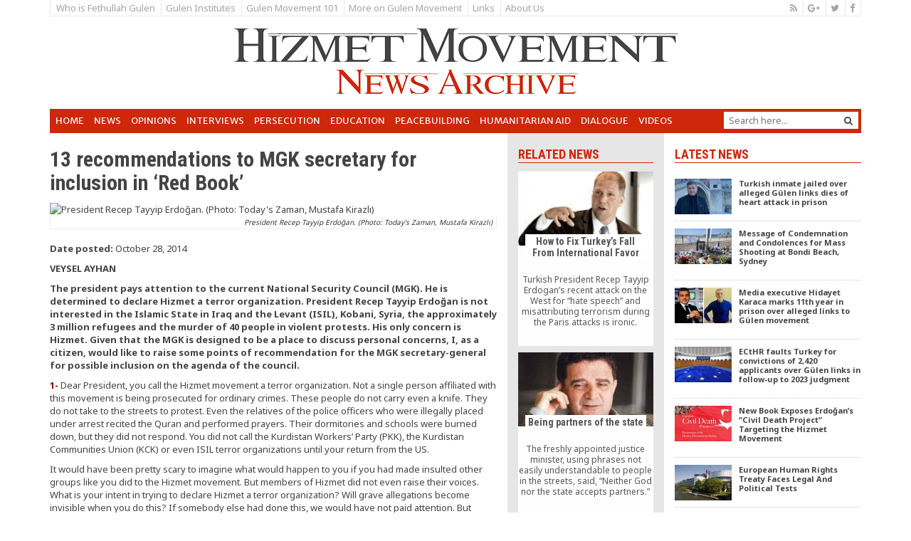

--- FILE ---
content_type: text/html; charset=UTF-8
request_url: https://hizmetnews.com/13971/13-recommendations-mgk-secretary-inclusion-red-book/
body_size: 19670
content:
<!DOCTYPE html>
<html lang="en">
	<head>
		
		<!-- Google tag (gtag.js) -->
<script async src="https://www.googletagmanager.com/gtag/js?id=G-MQPYR26QJP"></script>
<script>
  window.dataLayer = window.dataLayer || [];
  function gtag(){dataLayer.push(arguments);}
  gtag('js', new Date());

  gtag('config', 'G-MQPYR26QJP');
</script>
		
		
		<title>13 recommendations to MGK secretary for inclusion in &#039;Red Book&#039;</title>
		<meta charset="utf-8">
		<meta name="viewport" content="width=device-width, initial-scale=1">
		<script src="https://ajax.googleapis.com/ajax/libs/jquery/1.12.4/jquery.min.js"></script>
		<link rel="stylesheet" href="https://maxcdn.bootstrapcdn.com/bootstrap/3.3.7/css/bootstrap.min.css" integrity="sha384-BVYiiSIFeK1dGmJRAkycuHAHRg32OmUcww7on3RYdg4Va+PmSTsz/K68vbdEjh4u" crossorigin="anonymous">
		<link href="https://maxcdn.bootstrapcdn.com/font-awesome/4.6.3/css/font-awesome.min.css" rel="stylesheet" integrity="sha384-T8Gy5hrqNKT+hzMclPo118YTQO6cYprQmhrYwIiQ/3axmI1hQomh7Ud2hPOy8SP1" crossorigin="anonymous">
		<link rel="stylesheet" href="https://cdn.hizmetnews.com/sds/wp-content/themes/syrup/assets/wp_style.css">
		<script type="text/javascript" src="http://cdn.hizmetnews.com/sds/wp-content/themes/syrup/inc/js/jquery.tinycarousel.min.js"></script>
		<link rel="stylesheet" href="https://cdn.hizmetnews.com/sds/wp-content/themes/syrup/assets/owl-carousel/owl.carousel.css">
		<link rel="stylesheet" href="https://cdn.hizmetnews.com/sds/wp-content/themes/syrup/assets/owl-carousel/owl.theme.css">
		<script src="https://cdn.hizmetnews.com/sds/wp-content/themes/syrup/assets/owl-carousel/owl.carousel.js"></script>
		<script src="https://cdn.hizmetnews.com/sds/wp-content/themes/syrup/assets/pushy.min.js"></script>
		<link href='http://fonts.googleapis.com/css?family=Merriweather+Sans:400,300,700,800|Roboto+Condensed:400,300,400italic,300italic,700italic,700|Noto+Sans:400,700|Signika:400,600,700' rel='stylesheet' type='text/css'/>
		<script src="https://maxcdn.bootstrapcdn.com/bootstrap/3.3.7/js/bootstrap.min.js" integrity="sha384-Tc5IQib027qvyjSMfHjOMaLkfuWVxZxUPnCJA7l2mCWNIpG9mGCD8wGNIcPD7Txa" crossorigin="anonymous"></script>
		<meta name='robots' content='index, follow, max-image-preview:large, max-snippet:-1, max-video-preview:-1' />

	<!-- This site is optimized with the Yoast SEO plugin v26.8 - https://yoast.com/product/yoast-seo-wordpress/ -->
	<meta name="description" content="The president pays attention to the current National Security Council. He is determined to declare Hizmet a terror organization. President Recep Tayyip Erdoğan is not interested in the ISIL, Kobani, Syria, the approximately 3 million refugees and the murder of 40 people in violent protests." />
	<link rel="canonical" href="https://hizmetnews.com/13971/13-recommendations-mgk-secretary-inclusion-red-book/" />
	<meta property="og:locale" content="en_US" />
	<meta property="og:type" content="article" />
	<meta property="og:title" content="13 recommendations to MGK secretary for inclusion in &#039;Red Book&#039;" />
	<meta property="og:description" content="The president pays attention to the current National Security Council. He is determined to declare Hizmet a terror organization. President Recep Tayyip Erdoğan is not interested in the ISIL, Kobani, Syria, the approximately 3 million refugees and the murder of 40 people in violent protests." />
	<meta property="og:url" content="https://hizmetnews.com/13971/13-recommendations-mgk-secretary-inclusion-red-book/" />
	<meta property="og:site_name" content="Hizmet News" />
	<meta property="article:publisher" content="https://www.facebook.com/pages/Hizmet-News/178398352355727" />
	<meta property="article:published_time" content="2014-10-28T14:28:32+00:00" />
	<meta property="article:modified_time" content="2014-10-29T02:28:44+00:00" />
	<meta property="og:image" content="https://cdn.hizmetnews.com/sds/wp-content/uploads/2014/10/Recep-Tayyip-Erdoğan.jpg" />
	<meta property="og:image:width" content="582" />
	<meta property="og:image:height" content="291" />
	<meta property="og:image:type" content="image/jpeg" />
	<meta name="author" content="rm" />
	<meta name="twitter:card" content="summary_large_image" />
	<meta name="twitter:creator" content="@hizmet_news" />
	<meta name="twitter:site" content="@hizmet_news" />
	<meta name="twitter:label1" content="Written by" />
	<meta name="twitter:data1" content="rm" />
	<meta name="twitter:label2" content="Est. reading time" />
	<meta name="twitter:data2" content="8 minutes" />
	<script type="application/ld+json" class="yoast-schema-graph">{"@context":"https://schema.org","@graph":[{"@type":"Article","@id":"https://hizmetnews.com/13971/13-recommendations-mgk-secretary-inclusion-red-book/#article","isPartOf":{"@id":"https://hizmetnews.com/13971/13-recommendations-mgk-secretary-inclusion-red-book/"},"author":{"name":"rm","@id":"https://hizmetnews.com/#/schema/person/792aa42d24f5130f29d2bcf3277a9d80"},"headline":"13 recommendations to MGK secretary for inclusion in &#8216;Red Book&#8217;","datePublished":"2014-10-28T14:28:32+00:00","dateModified":"2014-10-29T02:28:44+00:00","mainEntityOfPage":{"@id":"https://hizmetnews.com/13971/13-recommendations-mgk-secretary-inclusion-red-book/"},"wordCount":1660,"image":{"@id":"https://hizmetnews.com/13971/13-recommendations-mgk-secretary-inclusion-red-book/#primaryimage"},"thumbnailUrl":"https://cdn.hizmetnews.com/sds/wp-content/uploads/2014/10/Recep-Tayyip-Erdoğan.jpg","keywords":["Defamation of Hizmet","Democracy","Hizmet (Gulen) movement","Hizmet and politics","Turkey"],"articleSection":["News"],"inLanguage":"en-US"},{"@type":"WebPage","@id":"https://hizmetnews.com/13971/13-recommendations-mgk-secretary-inclusion-red-book/","url":"https://hizmetnews.com/13971/13-recommendations-mgk-secretary-inclusion-red-book/","name":"13 recommendations to MGK secretary for inclusion in 'Red Book'","isPartOf":{"@id":"https://hizmetnews.com/#website"},"primaryImageOfPage":{"@id":"https://hizmetnews.com/13971/13-recommendations-mgk-secretary-inclusion-red-book/#primaryimage"},"image":{"@id":"https://hizmetnews.com/13971/13-recommendations-mgk-secretary-inclusion-red-book/#primaryimage"},"thumbnailUrl":"https://cdn.hizmetnews.com/sds/wp-content/uploads/2014/10/Recep-Tayyip-Erdoğan.jpg","datePublished":"2014-10-28T14:28:32+00:00","dateModified":"2014-10-29T02:28:44+00:00","author":{"@id":"https://hizmetnews.com/#/schema/person/792aa42d24f5130f29d2bcf3277a9d80"},"description":"The president pays attention to the current National Security Council. He is determined to declare Hizmet a terror organization. President Recep Tayyip Erdoğan is not interested in the ISIL, Kobani, Syria, the approximately 3 million refugees and the murder of 40 people in violent protests.","breadcrumb":{"@id":"https://hizmetnews.com/13971/13-recommendations-mgk-secretary-inclusion-red-book/#breadcrumb"},"inLanguage":"en-US","potentialAction":[{"@type":"ReadAction","target":["https://hizmetnews.com/13971/13-recommendations-mgk-secretary-inclusion-red-book/"]}]},{"@type":"ImageObject","inLanguage":"en-US","@id":"https://hizmetnews.com/13971/13-recommendations-mgk-secretary-inclusion-red-book/#primaryimage","url":"https://cdn.hizmetnews.com/sds/wp-content/uploads/2014/10/Recep-Tayyip-Erdoğan.jpg","contentUrl":"https://cdn.hizmetnews.com/sds/wp-content/uploads/2014/10/Recep-Tayyip-Erdoğan.jpg","width":582,"height":291,"caption":"President Recep Tayyip Erdoğan. (Photo: Today's Zaman, Mustafa Kirazlı)"},{"@type":"BreadcrumbList","@id":"https://hizmetnews.com/13971/13-recommendations-mgk-secretary-inclusion-red-book/#breadcrumb","itemListElement":[{"@type":"ListItem","position":1,"name":"Home","item":"https://hizmetnews.com/"},{"@type":"ListItem","position":2,"name":"13 recommendations to MGK secretary for inclusion in &#8216;Red Book&#8217;"}]},{"@type":"WebSite","@id":"https://hizmetnews.com/#website","url":"https://hizmetnews.com/","name":"Hizmet News","description":"","potentialAction":[{"@type":"SearchAction","target":{"@type":"EntryPoint","urlTemplate":"https://hizmetnews.com/?s={search_term_string}"},"query-input":{"@type":"PropertyValueSpecification","valueRequired":true,"valueName":"search_term_string"}}],"inLanguage":"en-US"},{"@type":"Person","@id":"https://hizmetnews.com/#/schema/person/792aa42d24f5130f29d2bcf3277a9d80","name":"rm","image":{"@type":"ImageObject","inLanguage":"en-US","@id":"https://hizmetnews.com/#/schema/person/image/","url":"https://secure.gravatar.com/avatar/f3663b4651c1f8685570816b5d86f7f37ce3597184a4dd5dc2bc40b3d34cb73d?s=96&d=mm&r=g","contentUrl":"https://secure.gravatar.com/avatar/f3663b4651c1f8685570816b5d86f7f37ce3597184a4dd5dc2bc40b3d34cb73d?s=96&d=mm&r=g","caption":"rm"},"url":"https://hizmetnews.com/author/rm/"}]}</script>
	<!-- / Yoast SEO plugin. -->


<link rel='dns-prefetch' href='//cdn.hizmetnews.com' />
<link rel="alternate" title="oEmbed (JSON)" type="application/json+oembed" href="https://hizmetnews.com/wp-json/oembed/1.0/embed?url=https%3A%2F%2Fhizmetnews.com%2F13971%2F13-recommendations-mgk-secretary-inclusion-red-book%2F" />
<link rel="alternate" title="oEmbed (XML)" type="text/xml+oembed" href="https://hizmetnews.com/wp-json/oembed/1.0/embed?url=https%3A%2F%2Fhizmetnews.com%2F13971%2F13-recommendations-mgk-secretary-inclusion-red-book%2F&#038;format=xml" />
<style id='wp-img-auto-sizes-contain-inline-css' type='text/css'>
img:is([sizes=auto i],[sizes^="auto," i]){contain-intrinsic-size:3000px 1500px}
/*# sourceURL=wp-img-auto-sizes-contain-inline-css */
</style>
<style id='wp-emoji-styles-inline-css' type='text/css'>

	img.wp-smiley, img.emoji {
		display: inline !important;
		border: none !important;
		box-shadow: none !important;
		height: 1em !important;
		width: 1em !important;
		margin: 0 0.07em !important;
		vertical-align: -0.1em !important;
		background: none !important;
		padding: 0 !important;
	}
/*# sourceURL=wp-emoji-styles-inline-css */
</style>
<style id='wp-block-library-inline-css' type='text/css'>
:root{--wp-block-synced-color:#7a00df;--wp-block-synced-color--rgb:122,0,223;--wp-bound-block-color:var(--wp-block-synced-color);--wp-editor-canvas-background:#ddd;--wp-admin-theme-color:#007cba;--wp-admin-theme-color--rgb:0,124,186;--wp-admin-theme-color-darker-10:#006ba1;--wp-admin-theme-color-darker-10--rgb:0,107,160.5;--wp-admin-theme-color-darker-20:#005a87;--wp-admin-theme-color-darker-20--rgb:0,90,135;--wp-admin-border-width-focus:2px}@media (min-resolution:192dpi){:root{--wp-admin-border-width-focus:1.5px}}.wp-element-button{cursor:pointer}:root .has-very-light-gray-background-color{background-color:#eee}:root .has-very-dark-gray-background-color{background-color:#313131}:root .has-very-light-gray-color{color:#eee}:root .has-very-dark-gray-color{color:#313131}:root .has-vivid-green-cyan-to-vivid-cyan-blue-gradient-background{background:linear-gradient(135deg,#00d084,#0693e3)}:root .has-purple-crush-gradient-background{background:linear-gradient(135deg,#34e2e4,#4721fb 50%,#ab1dfe)}:root .has-hazy-dawn-gradient-background{background:linear-gradient(135deg,#faaca8,#dad0ec)}:root .has-subdued-olive-gradient-background{background:linear-gradient(135deg,#fafae1,#67a671)}:root .has-atomic-cream-gradient-background{background:linear-gradient(135deg,#fdd79a,#004a59)}:root .has-nightshade-gradient-background{background:linear-gradient(135deg,#330968,#31cdcf)}:root .has-midnight-gradient-background{background:linear-gradient(135deg,#020381,#2874fc)}:root{--wp--preset--font-size--normal:16px;--wp--preset--font-size--huge:42px}.has-regular-font-size{font-size:1em}.has-larger-font-size{font-size:2.625em}.has-normal-font-size{font-size:var(--wp--preset--font-size--normal)}.has-huge-font-size{font-size:var(--wp--preset--font-size--huge)}.has-text-align-center{text-align:center}.has-text-align-left{text-align:left}.has-text-align-right{text-align:right}.has-fit-text{white-space:nowrap!important}#end-resizable-editor-section{display:none}.aligncenter{clear:both}.items-justified-left{justify-content:flex-start}.items-justified-center{justify-content:center}.items-justified-right{justify-content:flex-end}.items-justified-space-between{justify-content:space-between}.screen-reader-text{border:0;clip-path:inset(50%);height:1px;margin:-1px;overflow:hidden;padding:0;position:absolute;width:1px;word-wrap:normal!important}.screen-reader-text:focus{background-color:#ddd;clip-path:none;color:#444;display:block;font-size:1em;height:auto;left:5px;line-height:normal;padding:15px 23px 14px;text-decoration:none;top:5px;width:auto;z-index:100000}html :where(.has-border-color){border-style:solid}html :where([style*=border-top-color]){border-top-style:solid}html :where([style*=border-right-color]){border-right-style:solid}html :where([style*=border-bottom-color]){border-bottom-style:solid}html :where([style*=border-left-color]){border-left-style:solid}html :where([style*=border-width]){border-style:solid}html :where([style*=border-top-width]){border-top-style:solid}html :where([style*=border-right-width]){border-right-style:solid}html :where([style*=border-bottom-width]){border-bottom-style:solid}html :where([style*=border-left-width]){border-left-style:solid}html :where(img[class*=wp-image-]){height:auto;max-width:100%}:where(figure){margin:0 0 1em}html :where(.is-position-sticky){--wp-admin--admin-bar--position-offset:var(--wp-admin--admin-bar--height,0px)}@media screen and (max-width:600px){html :where(.is-position-sticky){--wp-admin--admin-bar--position-offset:0px}}

/*# sourceURL=wp-block-library-inline-css */
</style><style id='global-styles-inline-css' type='text/css'>
:root{--wp--preset--aspect-ratio--square: 1;--wp--preset--aspect-ratio--4-3: 4/3;--wp--preset--aspect-ratio--3-4: 3/4;--wp--preset--aspect-ratio--3-2: 3/2;--wp--preset--aspect-ratio--2-3: 2/3;--wp--preset--aspect-ratio--16-9: 16/9;--wp--preset--aspect-ratio--9-16: 9/16;--wp--preset--color--black: #000000;--wp--preset--color--cyan-bluish-gray: #abb8c3;--wp--preset--color--white: #ffffff;--wp--preset--color--pale-pink: #f78da7;--wp--preset--color--vivid-red: #cf2e2e;--wp--preset--color--luminous-vivid-orange: #ff6900;--wp--preset--color--luminous-vivid-amber: #fcb900;--wp--preset--color--light-green-cyan: #7bdcb5;--wp--preset--color--vivid-green-cyan: #00d084;--wp--preset--color--pale-cyan-blue: #8ed1fc;--wp--preset--color--vivid-cyan-blue: #0693e3;--wp--preset--color--vivid-purple: #9b51e0;--wp--preset--gradient--vivid-cyan-blue-to-vivid-purple: linear-gradient(135deg,rgb(6,147,227) 0%,rgb(155,81,224) 100%);--wp--preset--gradient--light-green-cyan-to-vivid-green-cyan: linear-gradient(135deg,rgb(122,220,180) 0%,rgb(0,208,130) 100%);--wp--preset--gradient--luminous-vivid-amber-to-luminous-vivid-orange: linear-gradient(135deg,rgb(252,185,0) 0%,rgb(255,105,0) 100%);--wp--preset--gradient--luminous-vivid-orange-to-vivid-red: linear-gradient(135deg,rgb(255,105,0) 0%,rgb(207,46,46) 100%);--wp--preset--gradient--very-light-gray-to-cyan-bluish-gray: linear-gradient(135deg,rgb(238,238,238) 0%,rgb(169,184,195) 100%);--wp--preset--gradient--cool-to-warm-spectrum: linear-gradient(135deg,rgb(74,234,220) 0%,rgb(151,120,209) 20%,rgb(207,42,186) 40%,rgb(238,44,130) 60%,rgb(251,105,98) 80%,rgb(254,248,76) 100%);--wp--preset--gradient--blush-light-purple: linear-gradient(135deg,rgb(255,206,236) 0%,rgb(152,150,240) 100%);--wp--preset--gradient--blush-bordeaux: linear-gradient(135deg,rgb(254,205,165) 0%,rgb(254,45,45) 50%,rgb(107,0,62) 100%);--wp--preset--gradient--luminous-dusk: linear-gradient(135deg,rgb(255,203,112) 0%,rgb(199,81,192) 50%,rgb(65,88,208) 100%);--wp--preset--gradient--pale-ocean: linear-gradient(135deg,rgb(255,245,203) 0%,rgb(182,227,212) 50%,rgb(51,167,181) 100%);--wp--preset--gradient--electric-grass: linear-gradient(135deg,rgb(202,248,128) 0%,rgb(113,206,126) 100%);--wp--preset--gradient--midnight: linear-gradient(135deg,rgb(2,3,129) 0%,rgb(40,116,252) 100%);--wp--preset--font-size--small: 13px;--wp--preset--font-size--medium: 20px;--wp--preset--font-size--large: 36px;--wp--preset--font-size--x-large: 42px;--wp--preset--spacing--20: 0.44rem;--wp--preset--spacing--30: 0.67rem;--wp--preset--spacing--40: 1rem;--wp--preset--spacing--50: 1.5rem;--wp--preset--spacing--60: 2.25rem;--wp--preset--spacing--70: 3.38rem;--wp--preset--spacing--80: 5.06rem;--wp--preset--shadow--natural: 6px 6px 9px rgba(0, 0, 0, 0.2);--wp--preset--shadow--deep: 12px 12px 50px rgba(0, 0, 0, 0.4);--wp--preset--shadow--sharp: 6px 6px 0px rgba(0, 0, 0, 0.2);--wp--preset--shadow--outlined: 6px 6px 0px -3px rgb(255, 255, 255), 6px 6px rgb(0, 0, 0);--wp--preset--shadow--crisp: 6px 6px 0px rgb(0, 0, 0);}:where(.is-layout-flex){gap: 0.5em;}:where(.is-layout-grid){gap: 0.5em;}body .is-layout-flex{display: flex;}.is-layout-flex{flex-wrap: wrap;align-items: center;}.is-layout-flex > :is(*, div){margin: 0;}body .is-layout-grid{display: grid;}.is-layout-grid > :is(*, div){margin: 0;}:where(.wp-block-columns.is-layout-flex){gap: 2em;}:where(.wp-block-columns.is-layout-grid){gap: 2em;}:where(.wp-block-post-template.is-layout-flex){gap: 1.25em;}:where(.wp-block-post-template.is-layout-grid){gap: 1.25em;}.has-black-color{color: var(--wp--preset--color--black) !important;}.has-cyan-bluish-gray-color{color: var(--wp--preset--color--cyan-bluish-gray) !important;}.has-white-color{color: var(--wp--preset--color--white) !important;}.has-pale-pink-color{color: var(--wp--preset--color--pale-pink) !important;}.has-vivid-red-color{color: var(--wp--preset--color--vivid-red) !important;}.has-luminous-vivid-orange-color{color: var(--wp--preset--color--luminous-vivid-orange) !important;}.has-luminous-vivid-amber-color{color: var(--wp--preset--color--luminous-vivid-amber) !important;}.has-light-green-cyan-color{color: var(--wp--preset--color--light-green-cyan) !important;}.has-vivid-green-cyan-color{color: var(--wp--preset--color--vivid-green-cyan) !important;}.has-pale-cyan-blue-color{color: var(--wp--preset--color--pale-cyan-blue) !important;}.has-vivid-cyan-blue-color{color: var(--wp--preset--color--vivid-cyan-blue) !important;}.has-vivid-purple-color{color: var(--wp--preset--color--vivid-purple) !important;}.has-black-background-color{background-color: var(--wp--preset--color--black) !important;}.has-cyan-bluish-gray-background-color{background-color: var(--wp--preset--color--cyan-bluish-gray) !important;}.has-white-background-color{background-color: var(--wp--preset--color--white) !important;}.has-pale-pink-background-color{background-color: var(--wp--preset--color--pale-pink) !important;}.has-vivid-red-background-color{background-color: var(--wp--preset--color--vivid-red) !important;}.has-luminous-vivid-orange-background-color{background-color: var(--wp--preset--color--luminous-vivid-orange) !important;}.has-luminous-vivid-amber-background-color{background-color: var(--wp--preset--color--luminous-vivid-amber) !important;}.has-light-green-cyan-background-color{background-color: var(--wp--preset--color--light-green-cyan) !important;}.has-vivid-green-cyan-background-color{background-color: var(--wp--preset--color--vivid-green-cyan) !important;}.has-pale-cyan-blue-background-color{background-color: var(--wp--preset--color--pale-cyan-blue) !important;}.has-vivid-cyan-blue-background-color{background-color: var(--wp--preset--color--vivid-cyan-blue) !important;}.has-vivid-purple-background-color{background-color: var(--wp--preset--color--vivid-purple) !important;}.has-black-border-color{border-color: var(--wp--preset--color--black) !important;}.has-cyan-bluish-gray-border-color{border-color: var(--wp--preset--color--cyan-bluish-gray) !important;}.has-white-border-color{border-color: var(--wp--preset--color--white) !important;}.has-pale-pink-border-color{border-color: var(--wp--preset--color--pale-pink) !important;}.has-vivid-red-border-color{border-color: var(--wp--preset--color--vivid-red) !important;}.has-luminous-vivid-orange-border-color{border-color: var(--wp--preset--color--luminous-vivid-orange) !important;}.has-luminous-vivid-amber-border-color{border-color: var(--wp--preset--color--luminous-vivid-amber) !important;}.has-light-green-cyan-border-color{border-color: var(--wp--preset--color--light-green-cyan) !important;}.has-vivid-green-cyan-border-color{border-color: var(--wp--preset--color--vivid-green-cyan) !important;}.has-pale-cyan-blue-border-color{border-color: var(--wp--preset--color--pale-cyan-blue) !important;}.has-vivid-cyan-blue-border-color{border-color: var(--wp--preset--color--vivid-cyan-blue) !important;}.has-vivid-purple-border-color{border-color: var(--wp--preset--color--vivid-purple) !important;}.has-vivid-cyan-blue-to-vivid-purple-gradient-background{background: var(--wp--preset--gradient--vivid-cyan-blue-to-vivid-purple) !important;}.has-light-green-cyan-to-vivid-green-cyan-gradient-background{background: var(--wp--preset--gradient--light-green-cyan-to-vivid-green-cyan) !important;}.has-luminous-vivid-amber-to-luminous-vivid-orange-gradient-background{background: var(--wp--preset--gradient--luminous-vivid-amber-to-luminous-vivid-orange) !important;}.has-luminous-vivid-orange-to-vivid-red-gradient-background{background: var(--wp--preset--gradient--luminous-vivid-orange-to-vivid-red) !important;}.has-very-light-gray-to-cyan-bluish-gray-gradient-background{background: var(--wp--preset--gradient--very-light-gray-to-cyan-bluish-gray) !important;}.has-cool-to-warm-spectrum-gradient-background{background: var(--wp--preset--gradient--cool-to-warm-spectrum) !important;}.has-blush-light-purple-gradient-background{background: var(--wp--preset--gradient--blush-light-purple) !important;}.has-blush-bordeaux-gradient-background{background: var(--wp--preset--gradient--blush-bordeaux) !important;}.has-luminous-dusk-gradient-background{background: var(--wp--preset--gradient--luminous-dusk) !important;}.has-pale-ocean-gradient-background{background: var(--wp--preset--gradient--pale-ocean) !important;}.has-electric-grass-gradient-background{background: var(--wp--preset--gradient--electric-grass) !important;}.has-midnight-gradient-background{background: var(--wp--preset--gradient--midnight) !important;}.has-small-font-size{font-size: var(--wp--preset--font-size--small) !important;}.has-medium-font-size{font-size: var(--wp--preset--font-size--medium) !important;}.has-large-font-size{font-size: var(--wp--preset--font-size--large) !important;}.has-x-large-font-size{font-size: var(--wp--preset--font-size--x-large) !important;}
/*# sourceURL=global-styles-inline-css */
</style>

<style id='classic-theme-styles-inline-css' type='text/css'>
/*! This file is auto-generated */
.wp-block-button__link{color:#fff;background-color:#32373c;border-radius:9999px;box-shadow:none;text-decoration:none;padding:calc(.667em + 2px) calc(1.333em + 2px);font-size:1.125em}.wp-block-file__button{background:#32373c;color:#fff;text-decoration:none}
/*# sourceURL=/wp-includes/css/classic-themes.min.css */
</style>
<link rel='stylesheet' id='contact-form-7-css' href='https://cdn.hizmetnews.com/sds/wp-content/plugins/contact-form-7/includes/css/styles.css?ver=6.1.4' type='text/css' media='all' />
<style id='contact-form-7-inline-css' type='text/css'>
.wpcf7 .wpcf7-recaptcha iframe {margin-bottom: 0;}.wpcf7 .wpcf7-recaptcha[data-align="center"] > div {margin: 0 auto;}.wpcf7 .wpcf7-recaptcha[data-align="right"] > div {margin: 0 0 0 auto;}
/*# sourceURL=contact-form-7-inline-css */
</style>
<link rel="https://api.w.org/" href="https://hizmetnews.com/wp-json/" /><link rel="alternate" title="JSON" type="application/json" href="https://hizmetnews.com/wp-json/wp/v2/posts/13971" /><link rel="EditURI" type="application/rsd+xml" title="RSD" href="https://cdn.hizmetnews.com/sds/xmlrpc.php?rsd" />
<link rel='shortlink' href='https://hizmetnews.com/?p=13971' />
<link rel="icon" href="https://cdn.hizmetnews.com/sds/wp-content/uploads/2020/01/favicon.jpg" sizes="32x32" />
<link rel="icon" href="https://cdn.hizmetnews.com/sds/wp-content/uploads/2020/01/favicon.jpg" sizes="192x192" />
<link rel="apple-touch-icon" href="https://cdn.hizmetnews.com/sds/wp-content/uploads/2020/01/favicon.jpg" />
<meta name="msapplication-TileImage" content="https://cdn.hizmetnews.com/sds/wp-content/uploads/2020/01/favicon.jpg" />

	</head>
	<body>
		
<nav class="pushy pushy-left">
	
<!--
		<div class="search_box">
	  		<form id="search_mini_form" action="/" method="get">
				<div class="form-search">
					<input id="search" type="text" name="s" value="" class="input-text" maxlength="128" placeholder="Search here...">
					<button type="submit" title="Search"><i class="fa fa-search"></i></button>
				</div>
			</form>	
	  	</div>
-->
	<ul id="menu-main_menu" class="pushy_menu"><li id="menu-item-2180" class="menu-item menu-item-type-custom menu-item-object-custom menu-item-2180"><a href="/">Home</a></li>
<li id="menu-item-2064" class="menu-item menu-item-type-taxonomy menu-item-object-category current-post-ancestor current-menu-parent current-post-parent menu-item-2064"><a href="https://hizmetnews.com/hn/news/">News</a></li>
<li id="menu-item-2065" class="menu-item menu-item-type-taxonomy menu-item-object-category menu-item-2065"><a href="https://hizmetnews.com/hn/opinions/">Opinions</a></li>
<li id="menu-item-2066" class="menu-item menu-item-type-taxonomy menu-item-object-category menu-item-2066"><a href="https://hizmetnews.com/hn/interviews/">Interviews</a></li>
<li id="menu-item-24126" class="menu-item menu-item-type-custom menu-item-object-custom menu-item-24126"><a href="http://hizmetnews.com/tag/erdogans-anti-gulen-crackdown/">Persecution</a></li>
<li id="menu-item-10555" class="menu-item menu-item-type-custom menu-item-object-custom menu-item-10555"><a href="http://hizmetnews.com/tag/education/">Education</a></li>
<li id="menu-item-10556" class="menu-item menu-item-type-custom menu-item-object-custom menu-item-10556"><a href="http://hizmetnews.com/tag/hizmet-gulen-movement-and-peacebuilding/">Peacebuilding</a></li>
<li id="menu-item-10557" class="menu-item menu-item-type-custom menu-item-object-custom menu-item-10557"><a href="http://hizmetnews.com/tag/humanitarian-aid/">Humanitarian Aid</a></li>
<li id="menu-item-10558" class="menu-item menu-item-type-custom menu-item-object-custom menu-item-10558"><a href="http://hizmetnews.com/tag/dialogue/">Dialogue</a></li>
<li id="menu-item-2074" class="menu-item menu-item-type-taxonomy menu-item-object-category menu-item-2074"><a href="https://hizmetnews.com/hn/videos/">Videos</a></li>
</ul>		

		
	<ul id="menu-top_menu" class="pushy_menu"><li id="menu-item-2086" class="menu-item menu-item-type-post_type menu-item-object-page menu-item-2086"><a href="https://hizmetnews.com/who-is-fethullah-gulen/" title="Fethullah Gulen">Who is Fethullah Gulen</a></li>
<li id="menu-item-2085" class="menu-item menu-item-type-post_type menu-item-object-page menu-item-2085"><a href="https://hizmetnews.com/gulen-institutes-chairs/">Gulen Institutes</a></li>
<li id="menu-item-2083" class="menu-item menu-item-type-post_type menu-item-object-page menu-item-2083"><a href="https://hizmetnews.com/who-is-fethullah-gulen-what-is-the-gulen-hizmet-movement/" title="Gulen Movement">Gulen Movement 101</a></li>
<li id="menu-item-3078" class="menu-item menu-item-type-post_type menu-item-object-page menu-item-3078"><a href="https://hizmetnews.com/gulen-movement/" title="Gulen Movement">More on Gulen Movement</a></li>
<li id="menu-item-2084" class="menu-item menu-item-type-post_type menu-item-object-page menu-item-2084"><a href="https://hizmetnews.com/links/">Links</a></li>
<li id="menu-item-10559" class="menu-item menu-item-type-post_type menu-item-object-page menu-item-10559"><a href="https://hizmetnews.com/about-us/">About Us</a></li>
</ul>	
		
		
		
		<p class="pushy_social">
			
			<a href="/feed"><i class="fa fa-rss"></i></a>
            <a href="https://plus.google.com/104029086513371377055"><i class="fa fa-google-plus"></i></a>
            <a href="https://twitter.com/hizmet_news"><i class="fa fa-twitter"></i></a>
            <a href="https://www.facebook.com/pages/Hizmet-News/178398352355727"><i class="fa fa-facebook"></i></a>            
            
            <br/>Follow Us
        </p>

</nav>

<!-- Site Overlay -->
<div class="site-overlay"></div>
		
		
		
		
<div id="wrapper" class="container">

			
<section class="sec_top_one hidden-print">
<div class="clearfix">
   <div class="pull-left">
   	
<ul id="menu-top_menu-1" class="nav_top visible-lg"><li class="menu-item menu-item-type-post_type menu-item-object-page menu-item-2086"><a href="https://hizmetnews.com/who-is-fethullah-gulen/" title="Fethullah Gulen">Who is Fethullah Gulen</a></li>
<li class="menu-item menu-item-type-post_type menu-item-object-page menu-item-2085"><a href="https://hizmetnews.com/gulen-institutes-chairs/">Gulen Institutes</a></li>
<li class="menu-item menu-item-type-post_type menu-item-object-page menu-item-2083"><a href="https://hizmetnews.com/who-is-fethullah-gulen-what-is-the-gulen-hizmet-movement/" title="Gulen Movement">Gulen Movement 101</a></li>
<li class="menu-item menu-item-type-post_type menu-item-object-page menu-item-3078"><a href="https://hizmetnews.com/gulen-movement/" title="Gulen Movement">More on Gulen Movement</a></li>
<li class="menu-item menu-item-type-post_type menu-item-object-page menu-item-2084"><a href="https://hizmetnews.com/links/">Links</a></li>
<li class="menu-item menu-item-type-post_type menu-item-object-page menu-item-10559"><a href="https://hizmetnews.com/about-us/">About Us</a></li>
</ul>	

   	
   	
   	
		<ul class="nav_top hidden-lg">
			<li class="menu-item menu-item-type-post_type menu-item-object-page menu-item-10559"><a href="http://hizmetnews.com/about-us/">About Us</a></li>
			<li class="menu-item menu-item-type-post_type menu-item-object-page menu-item-2084"><a href="http://hizmetnews.com/links/">Links</a></li>
		</ul>

    </div>
    
    <div class="social-icons pull-right">
        <ul>
            <li><a href="/feed"><i class="fa fa-rss"></i></a></li>
            <li><a href="https://plus.google.com/104029086513371377055"><i class="fa fa-google-plus"></i></a></li>
            <li><a href="https://twitter.com/hizmet_news"><i class="fa fa-twitter"></i></a></li>
            <li><a href="https://www.facebook.com/pages/Hizmet-News/178398352355727"><i class="fa fa-facebook"></i></a></li>
        </ul>
    </div>
    
	</div>

</section>
			
			
<section class="sec_top_two">
	<div id="logo_line" class="aaaa">
			<a href="/" title="Go to Hizmet News Home Page"><img src="https://cdn.hizmetnews.com/sds/wp-content/themes/syrup/inc/imgs/hn_logo_1.png" alt="" class="img-responsive" /></a>
	</div>
</section>

			<!-- add menu -->
			
<section class="sec_top_three hidden-print">
<div class="clearfix">
	
	<div class="visible-lg pull-left">
	<ul id="menu-main_menu-1" class="nav_main"><li class="menu-item menu-item-type-custom menu-item-object-custom menu-item-2180"><a href="/">Home</a></li>
<li class="menu-item menu-item-type-taxonomy menu-item-object-category current-post-ancestor current-menu-parent current-post-parent menu-item-2064"><a href="https://hizmetnews.com/hn/news/">News</a></li>
<li class="menu-item menu-item-type-taxonomy menu-item-object-category menu-item-2065"><a href="https://hizmetnews.com/hn/opinions/">Opinions</a></li>
<li class="menu-item menu-item-type-taxonomy menu-item-object-category menu-item-2066"><a href="https://hizmetnews.com/hn/interviews/">Interviews</a></li>
<li class="menu-item menu-item-type-custom menu-item-object-custom menu-item-24126"><a href="http://hizmetnews.com/tag/erdogans-anti-gulen-crackdown/">Persecution</a></li>
<li class="menu-item menu-item-type-custom menu-item-object-custom menu-item-10555"><a href="http://hizmetnews.com/tag/education/">Education</a></li>
<li class="menu-item menu-item-type-custom menu-item-object-custom menu-item-10556"><a href="http://hizmetnews.com/tag/hizmet-gulen-movement-and-peacebuilding/">Peacebuilding</a></li>
<li class="menu-item menu-item-type-custom menu-item-object-custom menu-item-10557"><a href="http://hizmetnews.com/tag/humanitarian-aid/">Humanitarian Aid</a></li>
<li class="menu-item menu-item-type-custom menu-item-object-custom menu-item-10558"><a href="http://hizmetnews.com/tag/dialogue/">Dialogue</a></li>
<li class="menu-item menu-item-type-taxonomy menu-item-object-category menu-item-2074"><a href="https://hizmetnews.com/hn/videos/">Videos</a></li>
</ul>		
		
	</div>
	
	<div class="menu-btn mobile_btn hidden-lg pull-left"><i class="fa fa-bars fa-2x"></i></div>

		<!-- add search form -->
	<div class="pull-right">	
		
		<div class="search_box">
	  		<form id="search_mini_form" action="/" method="get" _lpchecked="1">
				<div class="form-search">
					<input id="search" type="text" name="s" value="" class="input-text" maxlength="128" placeholder="Search here...">
					<button type="submit" title="Search"><i class="fa fa-search"></i></button>
				</div>
			</form>	
	  	</div>
		
		

	</div>
</div>	
</section>			

<style>
	.css_caption, .wp-caption-text{

	border:1px solid #ededed;
	border-top:none;
	padding:2px 5px;	
	color:#333333;
	font-size:10px;
	text-align:right;
	font-style:italic;

}


.wp-caption img,
.wp-caption {
    width:auto !important;
    max-width:100% !important;
    height:auto !important;
}
</style>
<section class="sec_contect">

<div class="row">
	<div class="col-md-9">

				
		
		<div class="row">
			<div class="col-lg-9 col-md-12" id="post-13971">
			
			<h2 class="h2_title">13 recommendations to MGK secretary for inclusion in &#8216;Red Book&#8217;</h2>


			
						
			<img src="https://cdn.hizmetnews.com/sds/wp-content/uploads/2014/10/Recep-Tayyip-Erdoğan.jpg" alt="President Recep Tayyip Erdoğan. (Photo: Today's Zaman, Mustafa Kirazlı)" width="100%" />
			<div class="css_caption">President Recep Tayyip Erdoğan. (Photo: Today's Zaman, Mustafa Kirazlı)</div>			
						
						
		<div class="news_body">



				<p><br/><strong>Date posted:</strong> October 28, 2014</p>	
				<p><strong>VEYSEL AYHAN</strong></p>
<p><strong>The president pays attention to the current National Security Council (MGK). He is determined to declare Hizmet a terror organization. President Recep Tayyip Erdoğan is not interested in the Islamic State in Iraq and the Levant (ISIL), Kobani, Syria, the approximately 3 million refugees and the murder of 40 people in violent protests. His only concern is Hizmet. Given that the MGK is designed to be a place to discuss personal concerns, I, as a citizen, would like to raise some points of recommendation for the MGK secretary-general for possible inclusion on the agenda of the council.</strong></p>
<p><strong><span style="color: #800000;">1-</span> </strong>Dear President, you call the Hizmet movement a terror organization. Not a single person affiliated with this movement is being prosecuted for ordinary crimes. These people do not carry even a knife. They do not take to the streets to protest. Even the relatives of the police officers who were illegally placed under arrest recited the Quran and performed prayers. Their dormitories and schools were burned down, but they did not respond. You did not call the Kurdistan Workers&#8217; Party (PKK), the Kurdistan Communities Union (KCK) or even ISIL terror organizations until your return from the US.</p>
<p>It would have been pretty scary to imagine what would happen to you if you had made insulted other groups like you did to the Hizmet movement. But members of Hizmet did not even raise their voices. What is your intent in trying to declare Hizmet a terror organization? Will grave allegations become invisible when you do this? If somebody else had done this, we would have not paid attention. But given that it is you who made this allegation, I am afraid this move could lead to state-sponsored terror.</p>
<p><strong><span style="color: #800000;">2-</span> </strong>Dear President, the commanders who attended your meeting almost put an end to the PKK in 2008; but the settlement process revived them. We have continued to patiently believe that this would contribute to the attainment of peace. Cultural rights, including the right to native-language education, should have been recognized without any negotiation, but delays in recognizing these rights exacerbated the situation. True, nobody was killed in the clashes, but the armed forces did not leave. On the contrary, thousands of new militants joined the PKK; the Kurdish people were left to the discretion of the PKK. Over the last two months, 11 soldiers were murdered. No stage of the process was discussed with the military commanders, who were not even informed of what was happening. Was the recognition of Imralı as a peace maker what you meant by settlement process? If this is the case, why are not you appointing Abdullah Öcalan as interior minister instead of Efkan Ala, given that he has no time because he is busy with dealing with Hizmet.</p>
<p><strong><span style="color: #800000;">3-</span> </strong>The Interior Ministry failed in the Kobani protests. Ala just disappeared. The minister of agriculture tried to maintain safety. Recently, the PKK declared autonomy in Cizre. The police are unable to patrol the area; what is the meaning of subordinating the gendarmerie to the Interior Ministry, which has completely collapsed? Is this a measure to ensure that the gendarmerie does not take action in the event of corruption in the future?</p>
<p><strong><span style="color: #800000;">4-</span></strong> Dear President, as citizens, we have always respected supremacy of law. So have the military servicemen attending your meeting. For instance, a former chief of staff served two years in prison. So did other generals and military officers. Admiral İlhami Erdil was imprisoned for corruption. The military servicemen did not ask you to reappoint judges and send police officers into exile.</p>
<p>We, the people, and the military servicemen were respectful of the law. But we are surprised to witness the sons of some ministers and Reza Zarrab released illegally, and your son Bilal made immune to a legal process; we are also shocked to see that those who caught them in the act are now in prison. Most recently, the judges who were assigned to perform a special task sealed the Dec. 17 case. Will the ministers implicated in this case be returned to their former positions? When will they resume their jobs to better serve the nation?</p>
<p><span style="color: #800000;"><strong>5-</strong></span> Dear President, thank God we are reasonable and mindful people. Let us not joke around. Would you please offer an explanation for the tapes where you are heard whispering? Your supporters may believe you. And the newly appointed head of theScientific and Technological Research Council of Turkey (TÜBİTAK), who was previously a director of a zoo, may also argue that this was a fabricated tape. But what will happen to the grave allegations and the five villas referred to in these tapes? That night, Ala issued instructions that nobody should enter and search Bilal&#8217;s house and that they would not need a court order to remove police officers who attempted to do so. Now, the judiciary is under your control. So this means that you have nothing to worry about. Would you at least inform the MGK members on this matter?</p>
<p><span style="color: #800000;"><strong>6-</strong> </span>Dear President, No public officer has been prosecuted for an attempted coup in the last ten months. The courts also released all police officers who were under arrest. The motions that were referred to Parliament, which were published by the Cumhuriyet daily, indicate that the corruption cases were not a coup attempt. Therefore, there is no evidence for a coup and there are no suspects. In this case, what will happen, considering you previously stated that those who raise allegations and fail to prove them are dishonorable?</p>
<p><span style="color: #800000;"><strong>7-</strong></span> Dear President, 40 people were killed 25 days ago. A curfew was declared in five cities. The state failed. Did you receive any intelligence that would have helped prevent these violent protests? We have an intelligence agency that does everything but its main job. The suspect in the Paris murders, which placed Turkey in a delicate position in the international arena, was also linked to the National Intelligence Organization (MİT). There is a legal file involving MİT agents who infiltrated the KCK and committed crimes. But this file has been covered up.</p>
<p>And there is the issue of ISIL. It has organized in our country for many years and recruited militants. But we just learned this. I wish the intelligence agency is not accused of grave violations including profiling people, recruiting informants and plotting against its own people and returns to its legal sphere of competence.</p>
<p><span style="color: #800000;"><strong>8-</strong> </span>In public meetings and political rallies, you polarize the people. But when you are accused, you argue that it is the opposition that polarizes the public. You are now unable to appear in public because you promoted hate and polarization. You were even unable to attend the ceremony of the presidential cup. The police officers are unable to protect you in the cities you visit. They have to receive additional support from other cities. Recently, the police department had to ask support from Malatya for your visit to Gümüşhane. Three police officers were killed in an accident on their way back to their original posts.</p>
<p><span style="color: #800000;"><strong>9-</strong></span> History has not seen a president who tried to lead a bank in his country to bankruptcy. Are not you worried that your policy based on personal hatred is being covered by the renowned news agency Reuters?</p>
<p><span style="color: #800000;"><strong>10-</strong> </span>Your U-turns on the Syria policy in recent months are being ridiculed by the global media. We have become a country mocked in the press. Is the reason for these U-turns the wiretapping that the US, England and Germany admitted to? Or is it because of the alleged money being held in Swiss banks? Would you please deny the allegations that Turkish politics has been taken hostage by such moves?</p>
<p><span style="color: #800000;"><strong>11-</strong> </span>Despite the fact that you took an oath in which you pledged to serve as an independent and impartial president, you still engage in polemics with the opposition. You have become the president of the 20 million people who voted for you. By relying on the political power you hold, you suspended the constitution and turned the political system into a de facto presidential system. The office of the prime minister is now a ceremonial post. Is not this a little bit embarrassing for Ahmet Davutoğlu? Is not the suspension of the constitution an issue of national security?</p>
<p><span style="color: #800000;"><strong>12-</strong> </span>We have become an isolated actor in international politics. Turkey, which received 151 votes in 2008, now receives the support of 60 countries. New Zealand, on the other hand, received 145 votes. What do you think about the deteriorating image of our country? In addition, where would you travel other than Lithuania in your pricy new airplane?</p>
<p><span style="color: #800000;"><strong>13-</strong> </span>There is also the issue of the White Palace, whose construction was costly. A total of 300,000 hectares of cultivable land were destroyed to build this palace. There is also a court order for its demolition. Article 138 of the Constitution was violated and the palace was preserved. Who is behind the decision to construct this huge and pricy building, which is six times the size of the White House and 12 times as large as the Kremlin? The committee of ministers or the Parliament? The Housing Development Administration of Turkey (TOKİ) could have built 30,000 housing units for veterans and the poor by using the TL 1.1 billion that was spent on this building.</p>
<p>Ironically, the establishment of the republican regime will be celebrated in a few days in this building, where residence is not allowed under the laws.</p>
<p>Dear President! These crucial impasses are raising concerns in the minds of people who are not submissive. You should at least persuade the members of the MGK. I promise we will say nothing if they say they are satisfied. We will repeat the following statement for those who make those allegations: “Those who make allegations are obligated to prove their case. In the case that they fail to prove the allegations, they shall be considered dishonorable.”</p>
			
				
	
																			
						
			<p class="source">				
				
								<strong>Source: </strong><a href="http://www.todayszaman.com/op-ed_13-recommendations-to-mgk-secretary-for-inclusion-in-red-book_362692.html">Today's Zaman</a>				, October 26, 2014			</p>

			




			<p class="postMeta">
				<strong>Tags: </strong><a href="https://hizmetnews.com/tag/defamation-of-hizmet/" rel="tag">Defamation of Hizmet</a> | <a href="https://hizmetnews.com/tag/democracy/" rel="tag">Democracy</a> | <a href="https://hizmetnews.com/tag/hizmet-gulen-movement/" rel="tag">Hizmet (Gulen) movement</a> | <a href="https://hizmetnews.com/tag/hizmet-and-politics/" rel="tag">Hizmet and politics</a> | <a href="https://hizmetnews.com/tag/turkey/" rel="tag">Turkey</a> | 							</p>




<br>



		</div>			
			
			
				
			</div>
			
			
		
			
			
			
			<div class="col-lg-3 col-md-12 bg_gray hidden-print">
				<h2 class="h2_sidebar">Related News</h2>
				
				<div class="middlebar_posts" id="middle_posts">



								
					<div class="middlebar_post">
						<figure><img src="https://cdn.hizmetnews.com/sds/wp-content/uploads/2015/03/Michael-Shank-200x110.jpg" alt="" /></figure>
						<h4>How to Fix Turkey&#8217;s Fall From International Favor</h4>
						<p><p>Turkish President Recep Tayyip Erdogan&#8217;s recent attack on the West for &#8220;hate speech&#8221; and misattributing terrorism during the Paris attacks is ironic. Erdogan is erroneously doing both already: labeling the Gulen movement a terrorist organization and using hate speech to characterize it. In fact, Erdogan is cracking down on religious groups more heavily than ever before.</p>
</p>
						<a href="https://hizmetnews.com/15330/how-to-fix-turkeys-fall-from-international-favor/" title="How to Fix Turkey&#8217;s Fall From International Favor"></a>
					</div>							
		        
					<div class="middlebar_post">
						<figure><img src="https://cdn.hizmetnews.com/sds/wp-content/uploads/2013/07/Mumtazer-Turkone-1-200x110.jpg" alt="" /></figure>
						<h4>Being partners of the state</h4>
						<p><p>The freshly appointed justice minister, using phrases not easily understandable to people in the streets, said, &#8220;Neither God nor the state accepts partners.&#8221; This statement does not have an Islamic background. Every citizen is a partner of the state. The duty of a government is to perform common tasks in the name of these partners and based on the mandate given to it.</p>
</p>
						<a href="https://hizmetnews.com/9420/partners-state/" title="Being partners of the state"></a>
					</div>							
		        
					<div class="middlebar_post">
						<figure><img src="https://cdn.hizmetnews.com/sds/wp-content/uploads/2015/03/dershaneler-200x110.jpg" alt="" /></figure>
						<h4>Turkey shies away from legal measures to provide equal opportunity in education</h4>
						<p><p>The recent move to close down prep schools that serve to significantly boost equal opportunity in education may be seen as yet another failure to promote equality on the part of a government which has not yet ratified a UNESCO agreement to end discrimination in education.</p>
</p>
						<a href="https://hizmetnews.com/15294/turkey-shies-away-legal-measures-provide-equal-opportunity-education/" title="Turkey shies away from legal measures to provide equal opportunity in education"></a>
					</div>							
		        
					<div class="middlebar_post">
						<figure><img src="https://cdn.hizmetnews.com/sds/wp-content/uploads/2019/06/erdogan-torture-200x110.jpg" alt="" /></figure>
						<h4>Are Turkey’s torture chambers back?</h4>
						<p><p>In the wake of the 2016 coup attempt, torture and abusive and degrading treatment are again becoming the norm in Turkish prisons, rather than the exception, Turkish news site Diken said on Tuesday.</p>
</p>
						<a href="https://hizmetnews.com/24862/are-turkeys-torture-chambers-back/" title="Are Turkey’s torture chambers back?"></a>
					</div>							
		        
					<div class="middlebar_post">
						<figure><img src="https://cdn.hizmetnews.com/sds/wp-content/uploads/2017/12/enes-kanter-t-erdogan-200x110.jpg" alt="" /></figure>
						<h4>Why does Turkey&#8217;s President Erdogan want Knicks&#8217; Enes Kanter in jail?</h4>
						<p><p>A Turkish prosecutor asked for NBA’s New York Knicks star Enes Kanter to be jailed for up to four years for insulting Turkish President Tayyip Erdogan, the state-run news agency Anadolu reported on Wednesday. “I have said less than that honorless (man) deserves. Add another 4 years for me, master,” he told his 526,000 Twitter followers.</p>
</p>
						<a href="https://hizmetnews.com/23749/turkeys-president-erdogan-want-knicks-enes-kanter-jail/" title="Why does Turkey&#8217;s President Erdogan want Knicks&#8217; Enes Kanter in jail?"></a>
					</div>							
		        
					<div class="middlebar_post">
						<figure><img src="https://cdn.hizmetnews.com/sds/wp-content/uploads/2014/09/lawrence-geraty-200x110.jpg" alt="" /></figure>
						<h4>&#8216;A movement like the Hizmet Movement is very important for correcting misconceptions of Islam&#8217;</h4>
						<p><p>Dr. Lawrence Geraty is a Professor of Archaeology and Old Testament Studies at La Sierra University in Riverside, California. He served as the second President of La Sierra University. He completed his PhD in Syro-Palestinian Archaeology at Harvard University.</p>
</p>
						<a href="https://hizmetnews.com/13520/movement-like-hizmet-movement-important-correcting-misconceptions-islam/" title="&#8216;A movement like the Hizmet Movement is very important for correcting misconceptions of Islam&#8217;"></a>
					</div>							
		        	

				
					
			
				
				</div>
				
				
				


			
			</div>
		</div>
		
		
		
		
		
		
		
		
		
		
	</div>

<div class="col-md-3 hidden-print">
	<h2 class="h2_sidebar">Latest News</h2>
	
	<div class="row">
						<div class="col-md-12 col-sm-6 col-xs-12">
			<div class="sidebar_post">
			<figure><img src="https://cdn.hizmetnews.com/sds/wp-content/uploads/2025/12/Turkish-inmate-jailed-over-alleged-Gulen-links-dies-of-heart-attack-in-prison-80x50.webp" alt="" /></figure>
			<p>Turkish inmate jailed over alleged Gülen links dies of heart attack in prison</p>
			<a href="https://hizmetnews.com/25774/turkish-inmate-jailed-over-alleged-gulen-links-dies-of-heart-attack-in-prison/" title="Turkish inmate jailed over alleged Gülen links dies of heart attack in prison"></a>
			</div>
		</div>		
        		<div class="col-md-12 col-sm-6 col-xs-12">
			<div class="sidebar_post">
			<figure><img src="https://cdn.hizmetnews.com/sds/wp-content/uploads/2025/12/600506879_1170593558573352_4600302823277610656_n-80x50.jpg" alt="" /></figure>
			<p>Message of Condemnation and Condolences for Mass Shooting at Bondi Beach, Sydney</p>
			<a href="https://hizmetnews.com/25771/message-of-condemnation-and-condolences-for-mass-shooting-at-bondi-beach-sydney/" title="Message of Condemnation and Condolences for Mass Shooting at Bondi Beach, Sydney"></a>
			</div>
		</div>		
        		<div class="col-md-12 col-sm-6 col-xs-12">
			<div class="sidebar_post">
			<figure><img src="https://cdn.hizmetnews.com/sds/wp-content/uploads/2025/12/Media-executive-Hidayet-Karaca-marks-11th-year-in-prison-over-alleged-links-to-Gulen-movement-80x50.webp" alt="" /></figure>
			<p>Media executive Hidayet Karaca marks 11th year in prison over alleged links to Gülen movement</p>
			<a href="https://hizmetnews.com/25768/media-executive-hidayet-karaca-marks-11th-year-in-prison-over-alleged-links-to-gulen-movement/" title="Media executive Hidayet Karaca marks 11th year in prison over alleged links to Gülen movement"></a>
			</div>
		</div>		
        		<div class="col-md-12 col-sm-6 col-xs-12">
			<div class="sidebar_post">
			<figure><img src="https://cdn.hizmetnews.com/sds/wp-content/uploads/2025/12/ECtHR-faults-Turkey-for-convictions-of-2420-applicants-over-Gulen-links-in-follow-up-to-2023-judgment-80x50.webp" alt="" /></figure>
			<p>ECtHR faults Turkey for convictions of 2,420 applicants over Gülen links in follow-up to 2023 judgment</p>
			<a href="https://hizmetnews.com/25765/ecthr-faults-turkey-for-convictions-of-2420-applicants-over-gulen-links-in-follow-up-to-2023-judgment/" title="ECtHR faults Turkey for convictions of 2,420 applicants over Gülen links in follow-up to 2023 judgment"></a>
			</div>
		</div>		
        		<div class="col-md-12 col-sm-6 col-xs-12">
			<div class="sidebar_post">
			<figure><img src="https://cdn.hizmetnews.com/sds/wp-content/uploads/2025/12/civil-scaled-1-80x50.webp" alt="" /></figure>
			<p>New Book Exposes Erdoğan’s “Civil Death Project” Targeting the Hizmet Movement</p>
			<a href="https://hizmetnews.com/25760/new-book-exposes-erdogans-civil-death-project-targeting-the-hizmet-movement/" title="New Book Exposes Erdoğan’s “Civil Death Project” Targeting the Hizmet Movement"></a>
			</div>
		</div>		
        		<div class="col-md-12 col-sm-6 col-xs-12">
			<div class="sidebar_post">
			<figure><img src="https://cdn.hizmetnews.com/sds/wp-content/uploads/2025/11/tpg_sources_9ff67384-2b15-4c32-8d8c-6fb288e3066c-80x50.jpeg" alt="" /></figure>
			<p>European Human Rights Treaty Faces Legal And Political Tests</p>
			<a href="https://hizmetnews.com/25739/european-human-rights-treaty-faces-legal-and-political-tests/" title="European Human Rights Treaty Faces Legal And Political Tests"></a>
			</div>
		</div>		
        		<div class="col-md-12 col-sm-6 col-xs-12">
			<div class="sidebar_post">
			<figure><img src="https://cdn.hizmetnews.com/sds/wp-content/uploads/2025/11/ecthr-80x50.jpg" alt="" /></figure>
			<p>ECtHR rejects Turkey’s appeal, clearing path for retrials in Gülen-linked cases</p>
			<a href="https://hizmetnews.com/25736/ecthr-rejects-turkeys-appeal-clearing-path-for-retrials-in-gulen-linked-cases/" title="ECtHR rejects Turkey’s appeal, clearing path for retrials in Gülen-linked cases"></a>
			</div>
		</div>		
        		<div class="col-md-12 col-sm-6 col-xs-12">
			<div class="sidebar_post">
			<figure><img src="https://cdn.hizmetnews.com/sds/wp-content/uploads/2025/11/81srlLiKdJL._SL1500_-80x50.jpg" alt="" /></figure>
			<p>Erdoğan’s Civil Death Project’ : The ‘politicide’ spanning more than a decade</p>
			<a href="https://hizmetnews.com/25727/erdogans-civil-death-project-the-politicide-spanning-more-than-a-decade/" title="Erdoğan’s Civil Death Project’ : The ‘politicide’ spanning more than a decade"></a>
			</div>
		</div>		
        		<div class="col-md-12 col-sm-6 col-xs-12">
			<div class="sidebar_post">
			<figure><img src="https://cdn.hizmetnews.com/sds/wp-content/uploads/2025/11/fethullah-gulen-hocaefendi-tr724com-ozel-1-1536x1022-1-80x50.webp" alt="" /></figure>
			<p>Fethullah Gülen’s Vision and the Purpose of Hizmet</p>
			<a href="https://hizmetnews.com/25724/fethullah-gulens-vision-and-the-purpose-of-hizmet/" title="Fethullah Gülen’s Vision and the Purpose of Hizmet"></a>
			</div>
		</div>		
        	
	</div>				

	<div class="image_link hidden-sm">
				
		<a href="http://hizmetnews.com/tag/hizmet-gulen-movement-and-peacebuilding/" title=""><img src="https://cdn.hizmetnews.com/sds/wp-content/uploads/2013/12/hizmet-and-peacebuilding.jpg" alt="" /></a>
	</div>
	
	<h2 class="h2_sidebar">In Case You Missed It</h2>
	<div class="row">
							<div class="col-md-12 col-sm-6 col-xs-12">
				<div class="sidebar_post">
				<figure><img src="https://cdn.hizmetnews.com/sds/wp-content/uploads/2013/12/ihsan-yilmaz-31-80x50.jpg" alt="" /></figure>
				<p>Erdoğan media&#8217;s accusations against Gülen and Hizmet</p>
				<a href="https://hizmetnews.com/9228/erdogan-medias-accusations-gulen-hizmet/" title="Erdoğan media&#8217;s accusations against Gülen and Hizmet"></a>
				</div>
			</div>					
					<div class="col-md-12 col-sm-6 col-xs-12">
				<div class="sidebar_post">
				<figure><img src="https://cdn.hizmetnews.com/sds/wp-content/uploads/2013/06/mahmut-cebi-11-80x50.jpg" alt="" /></figure>
				<p>Lies in the “Research” by Der Spiegel</p>
				<a href="https://hizmetnews.com/568/lies-in-the-research-by-der-spiegel/" title="Lies in the “Research” by Der Spiegel"></a>
				</div>
			</div>					
					<div class="col-md-12 col-sm-6 col-xs-12">
				<div class="sidebar_post">
				<figure><img src="https://cdn.hizmetnews.com/sds/wp-content/uploads/2014/03/Gulen4-80x50.jpg" alt="" /></figure>
				<p>Fetullah Gülen, the preferred enemy &#8211; Interview</p>
				<a href="https://hizmetnews.com/19387/fetullah-gulen-preferred-enemy-interview/" title="Fetullah Gülen, the preferred enemy &#8211; Interview"></a>
				</div>
			</div>					
					<div class="col-md-12 col-sm-6 col-xs-12">
				<div class="sidebar_post">
				<figure><img src="https://cdn.hizmetnews.com/sds/wp-content/uploads/2016/11/torture-turkey-1-80x50.jpg" alt="" /></figure>
				<p>Turkey torture claims in wake of failed coup</p>
				<a href="https://hizmetnews.com/20650/turkey-torture-claims-wake-failed-coup/" title="Turkey torture claims in wake of failed coup"></a>
				</div>
			</div>					
					<div class="col-md-12 col-sm-6 col-xs-12">
				<div class="sidebar_post">
				<figure><img src="https://cdn.hizmetnews.com/sds/wp-content/uploads/2013/06/turkish-teachers1-80x50.jpg" alt="" /></figure>
				<p>Global education turns Turkish teachers into world citizens</p>
				<a href="https://hizmetnews.com/709/global-education-turns-turkish-teachers-into-world-citizens/" title="Global education turns Turkish teachers into world citizens"></a>
				</div>
			</div>					
					<div class="col-md-12 col-sm-6 col-xs-12">
				<div class="sidebar_post">
				<figure><img src="https://cdn.hizmetnews.com/sds/wp-content/uploads/2013/04/military-coup-80x50.jpg" alt="" /></figure>
				<p>Ergenekon suspect convicted for insulting Gulen</p>
				<a href="https://hizmetnews.com/900/ergenekon-suspect-convicted-for-insulting-gulen/" title="Ergenekon suspect convicted for insulting Gulen"></a>
				</div>
			</div>					
					<div class="col-md-12 col-sm-6 col-xs-12">
				<div class="sidebar_post">
				<figure><img src="https://cdn.hizmetnews.com/sds/wp-content/uploads/2013/06/sirnak-attack1-80x50.jpg" alt="" /></figure>
				<p>One wounded in armed attack on university preparation course</p>
				<a href="https://hizmetnews.com/503/one-wounded-in-armed-attack-on-university-preparation-course/" title="One wounded in armed attack on university preparation course"></a>
				</div>
			</div>					
					
	</div>		


	<div class="image_link hidden-sm">
				
		<a href="https://hizmetnews.com/tag/erdogans-reichstag-fire/" title=""><img src="https://cdn.hizmetnews.com/sds/wp-content/uploads/2020/09/Erdogan-Reichtag-Fire.jpg" alt="" /></a>
	</div>	
	
</div>

		
		
		
		
		
		
</div>
</section>			
			











<section class="sec_bottom_one">
	<div class="row">

		<div class="col-md-3 col-sm-6 col-xs-12">
			Copyright 2026 Hizmet News 
		</div>	
	
		<div class="col-md-3 col-sm-6 col-xs-12">
			
		</div>	
	
		<div class="col-md-3 col-sm-6 col-xs-12">
			
		</div>	
	
		<div class="col-md-3 col-sm-6 col-xs-12">
			
		</div>	
	
	
	
	
	</div>


</section>


</div>








  <script type="text/javascript">


 
function middle_posts(){
	$w=$( window ).width();
	$h=$( window ).height();
	if($w<'1200'){
	    $("#middle_posts").owlCarousel();
	}else{
	    $("#middle_posts").data('owlCarousel').destroy();
	}
}

$(document).ready(function() {
	$("#middle_posts").owlCarousel();
	middle_posts();


	$("#home_videos").owlCarousel({
		autoPlay: 3000, //Set AutoPlay to 3 seconds
 	    items : 4
 	   }
	);


		$('#news_regional').tinycarousel({ controls: false, pager: true, axis: 'y',duration: 1});	
		$('#news_topic').tinycarousel({ controls: false, pager: true, axis: 'y',duration: 1});
		




    $('#hn_carousel').on('slide.bs.carousel', function (evt) {
      $('#hn_carousel .controls li.active').removeClass('active');
      $('#hn_carousel .controls li:eq('+$(evt.relatedTarget).index()+')').addClass('active');
    })





    $(window).resize(function(){
    	middle_posts();
    });


  
 
});













  </script>
<script type="speculationrules">
{"prefetch":[{"source":"document","where":{"and":[{"href_matches":"/*"},{"not":{"href_matches":["/sds/wp-*.php","/sds/wp-admin/*","/sds/wp-content/uploads/*","/sds/wp-content/*","/sds/wp-content/plugins/*","/sds/wp-content/themes/syrup/*","/*\\?(.+)"]}},{"not":{"selector_matches":"a[rel~=\"nofollow\"]"}},{"not":{"selector_matches":".no-prefetch, .no-prefetch a"}}]},"eagerness":"conservative"}]}
</script>
<script type="text/javascript" src="https://cdn.hizmetnews.com/sds/wp-includes/js/dist/hooks.min.js?ver=dd5603f07f9220ed27f1" id="wp-hooks-js"></script>
<script type="text/javascript" src="https://cdn.hizmetnews.com/sds/wp-includes/js/dist/i18n.min.js?ver=c26c3dc7bed366793375" id="wp-i18n-js"></script>
<script type="text/javascript" id="wp-i18n-js-after">
/* <![CDATA[ */
wp.i18n.setLocaleData( { 'text direction\u0004ltr': [ 'ltr' ] } );
//# sourceURL=wp-i18n-js-after
/* ]]> */
</script>
<script type="text/javascript" src="https://cdn.hizmetnews.com/sds/wp-content/plugins/contact-form-7/includes/swv/js/index.js?ver=6.1.4" id="swv-js"></script>
<script type="text/javascript" id="contact-form-7-js-before">
/* <![CDATA[ */
var wpcf7 = {
    "api": {
        "root": "https:\/\/hizmetnews.com\/wp-json\/",
        "namespace": "contact-form-7\/v1"
    },
    "cached": 1
};
//# sourceURL=contact-form-7-js-before
/* ]]> */
</script>
<script type="text/javascript" src="https://cdn.hizmetnews.com/sds/wp-content/plugins/contact-form-7/includes/js/index.js?ver=6.1.4" id="contact-form-7-js"></script>

<script type="text/javascript">

  var _gaq = _gaq || [];
  _gaq.push(['_setAccount', 'UA-15514892-2']);
  _gaq.push(['_trackPageview']);

  (function() {
    var ga = document.createElement('script'); ga.type = 'text/javascript'; ga.async = true;
    ga.src = ('https:' == document.location.protocol ? 'https://ssl' : 'http://www') + '.google-analytics.com/ga.js';
    var s = document.getElementsByTagName('script')[0]; s.parentNode.insertBefore(ga, s);
  })();

</script>

	</body>
</html>
